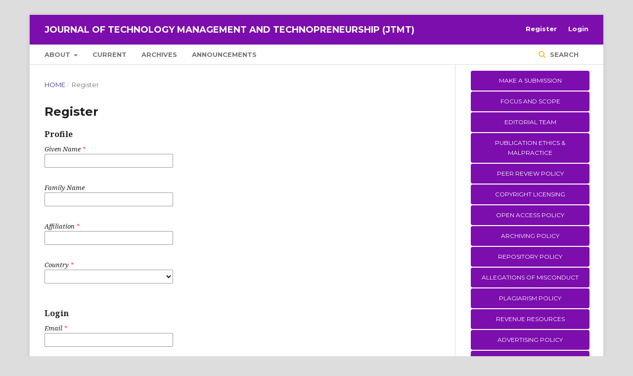

--- FILE ---
content_type: text/html; charset=utf-8
request_url: https://jtmt.utem.edu.my/index.php/jtmt/user/register
body_size: 7079
content:
	<!DOCTYPE html>
<html lang="en-US" xml:lang="en-US">
<head>
	<meta charset="utf-8">
	<meta name="viewport" content="width=device-width, initial-scale=1.0">
	<title>
		Register
							| Journal of Technology Management and Technopreneurship (JTMT)
			</title>

	
<meta name="generator" content="Open Journal Systems 3.2.1.5">
	<link rel="stylesheet" href="https://jtmt.utem.edu.my/jtmt/$$$call$$$/page/page/css?name=stylesheet" type="text/css" /><link rel="stylesheet" href="https://cdnjs.cloudflare.com/ajax/libs/font-awesome/4.7.0/css/font-awesome.css?v=3.2.1.5" type="text/css" /><link rel="stylesheet" href="//fonts.googleapis.com/css?family=Montserrat:400,700|Noto+Serif:400,400i,700,700i" type="text/css" /><link rel="stylesheet" href="https://jtmt.utem.edu.my/publicjtmt32/journals/5/styleSheet.css?v=3.2.1.5" type="text/css" />
</head>
<body class="pkp_page_user pkp_op_register" dir="ltr">

	<div class="pkp_structure_page">

				<header class="pkp_structure_head" id="headerNavigationContainer" role="banner">
						 <nav class="cmp_skip_to_content" aria-label="Jump to content links">
	<a href="#pkp_content_main">Skip to main content</a>
	<a href="#siteNav">Skip to main navigation menu</a>
		<a href="#pkp_content_footer">Skip to site footer</a>
</nav>

			<div class="pkp_head_wrapper">

				<div class="pkp_site_name_wrapper">
					<button class="pkp_site_nav_toggle">
						<span>Open Menu</span>
					</button>
										<div class="pkp_site_name">
																<a href="						https://jtmt.utem.edu.my/jtmt/index
					" class="is_text">Journal of Technology Management and Technopreneurship (JTMT)</a>
										</div>
				</div>

				
				<nav class="pkp_site_nav_menu" aria-label="Site Navigation">
					<a id="siteNav"></a>
					<div class="pkp_navigation_primary_row">
						<div class="pkp_navigation_primary_wrapper">
																				<ul id="navigationPrimary" class="pkp_navigation_primary pkp_nav_list">
								<li class="">
				<a href="https://jtmt.utem.edu.my/jtmt/about">
					About
				</a>
									<ul>
																					<li class="">
									<a href="https://jtmt.utem.edu.my/jtmt/about">
										About the Journal
									</a>
								</li>
																												<li class="">
									<a href="https://jtmt.utem.edu.my/jtmt/about/submissions">
										Submissions
									</a>
								</li>
																												<li class="">
									<a href="https://jtmt.utem.edu.my/jtmt/about/editorialTeam">
										Editorial Team
									</a>
								</li>
																												<li class="">
									<a href="https://jtmt.utem.edu.my/jtmt/about/privacy">
										Peer Review Process
									</a>
								</li>
																												<li class="">
									<a href="https://jtmt.utem.edu.my/jtmt/about/contact">
										Contact
									</a>
								</li>
																		</ul>
							</li>
								<li class="">
				<a href="https://jtmt.utem.edu.my/jtmt/issue/current">
					Current
				</a>
							</li>
								<li class="">
				<a href="https://jtmt.utem.edu.my/jtmt/issue/archive">
					Archives
				</a>
							</li>
								<li class="">
				<a href="https://jtmt.utem.edu.my/jtmt/announcement">
					Announcements
				</a>
							</li>
			</ul>

				

																									
	<form class="pkp_search pkp_search_desktop" action="https://jtmt.utem.edu.my/jtmt/search/search" method="get" role="search" aria-label="Article Search">
		<input type="hidden" name="csrfToken" value="7f7289ebe385c36da044fcce5ce27d71">
				
			<input name="query" value="" type="text" aria-label="Search Query">
		

		<button type="submit">
			Search
		</button>
		<div class="search_controls" aria-hidden="true">
			<a href="https://jtmt.utem.edu.my/jtmt/search/search" class="headerSearchPrompt search_prompt" aria-hidden="true">
				Search
			</a>
			<a href="#" class="search_cancel headerSearchCancel" aria-hidden="true"></a>
			<span class="search_loading" aria-hidden="true"></span>
		</div>
	</form>
													</div>
					</div>
					<div class="pkp_navigation_user_wrapper" id="navigationUserWrapper">
							<ul id="navigationUser" class="pkp_navigation_user pkp_nav_list">
								<li class="profile">
				<a href="https://jtmt.utem.edu.my/jtmt/user/register">
					Register
				</a>
							</li>
								<li class="profile">
				<a href="https://jtmt.utem.edu.my/jtmt/login">
					Login
				</a>
							</li>
										</ul>

					</div>
																			
	<form class="pkp_search pkp_search_mobile" action="https://jtmt.utem.edu.my/jtmt/search/search" method="get" role="search" aria-label="Article Search">
		<input type="hidden" name="csrfToken" value="7f7289ebe385c36da044fcce5ce27d71">
				
			<input name="query" value="" type="text" aria-label="Search Query">
		

		<button type="submit">
			Search
		</button>
		<div class="search_controls" aria-hidden="true">
			<a href="https://jtmt.utem.edu.my/jtmt/search/search" class="headerSearchPrompt search_prompt" aria-hidden="true">
				Search
			</a>
			<a href="#" class="search_cancel headerSearchCancel" aria-hidden="true"></a>
			<span class="search_loading" aria-hidden="true"></span>
		</div>
	</form>
									</nav>
			</div><!-- .pkp_head_wrapper -->
		</header><!-- .pkp_structure_head -->

						<div class="pkp_structure_content has_sidebar">
			<div class="pkp_structure_main" role="main">
				<a id="pkp_content_main"></a>

<div class="page page_register">
	<nav class="cmp_breadcrumbs" role="navigation" aria-label="You are here:">
	<ol>
		<li>
			<a href="https://jtmt.utem.edu.my/jtmt/index">
				Home
			</a>
			<span class="separator">/</span>
		</li>
		<li class="current">
			<span aria-current="page">
									Register
							</span>
		</li>
	</ol>
</nav>

	<h1>
		Register
	</h1>

	<form class="cmp_form register" id="register" method="post" action="https://jtmt.utem.edu.my/jtmt/user/register">
		<input type="hidden" name="csrfToken" value="7f7289ebe385c36da044fcce5ce27d71">

		
		
		<fieldset class="identity">
	<legend>
		Profile
	</legend>
	<div class="fields">
		<div class="given_name">
			<label>
				<span class="label">
					Given Name
					<span class="required" aria-hidden="true">*</span>
					<span class="pkp_screen_reader">
						Required
					</span>
				</span>
				<input type="text" name="givenName" id="givenName" value="" maxlength="255" required aria-required="true">
			</label>
		</div>
		<div class="family_name">
			<label>
				<span class="label">
					Family Name
				</span>
				<input type="text" name="familyName" id="familyName" value="" maxlength="255">
			</label>
		</div>
		<div class="affiliation">
			<label>
				<span class="label">
					Affiliation
					<span class="required" aria-hidden="true">*</span>
					<span class="pkp_screen_reader">
						Required
					</span>
				</span>
				<input type="text" name="affiliation" id="affiliation" value="" required aria-required="true">
			</label>
		</div>
		<div class="country">
			<label>
				<span class="label">
					Country
					<span class="required" aria-hidden="true">*</span>
					<span class="pkp_screen_reader">
						Required
					</span>
				</span>
				<select name="country" id="country" required aria-required="true">
					<option></option>
					<option value="AF">Afghanistan</option>
<option value="AL">Albania</option>
<option value="DZ">Algeria</option>
<option value="AS">American Samoa</option>
<option value="AD">Andorra</option>
<option value="AO">Angola</option>
<option value="AI">Anguilla</option>
<option value="AQ">Antarctica</option>
<option value="AG">Antigua and Barbuda</option>
<option value="AR">Argentina</option>
<option value="AM">Armenia</option>
<option value="AW">Aruba</option>
<option value="AU">Australia</option>
<option value="AT">Austria</option>
<option value="AZ">Azerbaijan</option>
<option value="BS">Bahamas</option>
<option value="BH">Bahrain</option>
<option value="BD">Bangladesh</option>
<option value="BB">Barbados</option>
<option value="BY">Belarus</option>
<option value="BE">Belgium</option>
<option value="BZ">Belize</option>
<option value="BJ">Benin</option>
<option value="BM">Bermuda</option>
<option value="BT">Bhutan</option>
<option value="BO">Bolivia, Plurinational State of</option>
<option value="BQ">Bonaire, Sint Eustatius and Saba</option>
<option value="BA">Bosnia and Herzegovina</option>
<option value="BW">Botswana</option>
<option value="BV">Bouvet Island</option>
<option value="BR">Brazil</option>
<option value="IO">British Indian Ocean Territory</option>
<option value="BN">Brunei Darussalam</option>
<option value="BG">Bulgaria</option>
<option value="BF">Burkina Faso</option>
<option value="BI">Burundi</option>
<option value="CV">Cabo Verde</option>
<option value="KH">Cambodia</option>
<option value="CM">Cameroon</option>
<option value="CA">Canada</option>
<option value="KY">Cayman Islands</option>
<option value="CF">Central African Republic</option>
<option value="TD">Chad</option>
<option value="CL">Chile</option>
<option value="CN">China</option>
<option value="CX">Christmas Island</option>
<option value="CC">Cocos (Keeling) Islands</option>
<option value="CO">Colombia</option>
<option value="KM">Comoros</option>
<option value="CG">Congo</option>
<option value="CD">Congo, The Democratic Republic of the</option>
<option value="CK">Cook Islands</option>
<option value="CR">Costa Rica</option>
<option value="HR">Croatia</option>
<option value="CU">Cuba</option>
<option value="CW">Curaçao</option>
<option value="CY">Cyprus</option>
<option value="CZ">Czechia</option>
<option value="CI">Côte d'Ivoire</option>
<option value="DK">Denmark</option>
<option value="DJ">Djibouti</option>
<option value="DM">Dominica</option>
<option value="DO">Dominican Republic</option>
<option value="EC">Ecuador</option>
<option value="EG">Egypt</option>
<option value="SV">El Salvador</option>
<option value="GQ">Equatorial Guinea</option>
<option value="ER">Eritrea</option>
<option value="EE">Estonia</option>
<option value="SZ">Eswatini</option>
<option value="ET">Ethiopia</option>
<option value="FK">Falkland Islands (Malvinas)</option>
<option value="FO">Faroe Islands</option>
<option value="FJ">Fiji</option>
<option value="FI">Finland</option>
<option value="FR">France</option>
<option value="GF">French Guiana</option>
<option value="PF">French Polynesia</option>
<option value="TF">French Southern Territories</option>
<option value="GA">Gabon</option>
<option value="GM">Gambia</option>
<option value="GE">Georgia</option>
<option value="DE">Germany</option>
<option value="GH">Ghana</option>
<option value="GI">Gibraltar</option>
<option value="GR">Greece</option>
<option value="GL">Greenland</option>
<option value="GD">Grenada</option>
<option value="GP">Guadeloupe</option>
<option value="GU">Guam</option>
<option value="GT">Guatemala</option>
<option value="GG">Guernsey</option>
<option value="GN">Guinea</option>
<option value="GW">Guinea-Bissau</option>
<option value="GY">Guyana</option>
<option value="HT">Haiti</option>
<option value="HM">Heard Island and McDonald Islands</option>
<option value="VA">Holy See (Vatican City State)</option>
<option value="HN">Honduras</option>
<option value="HK">Hong Kong</option>
<option value="HU">Hungary</option>
<option value="IS">Iceland</option>
<option value="IN">India</option>
<option value="ID">Indonesia</option>
<option value="IR">Iran, Islamic Republic of</option>
<option value="IQ">Iraq</option>
<option value="IE">Ireland</option>
<option value="IM">Isle of Man</option>
<option value="IL">Israel</option>
<option value="IT">Italy</option>
<option value="JM">Jamaica</option>
<option value="JP">Japan</option>
<option value="JE">Jersey</option>
<option value="JO">Jordan</option>
<option value="KZ">Kazakhstan</option>
<option value="KE">Kenya</option>
<option value="KI">Kiribati</option>
<option value="KP">Korea, Democratic People's Republic of</option>
<option value="KR">Korea, Republic of</option>
<option value="KW">Kuwait</option>
<option value="KG">Kyrgyzstan</option>
<option value="LA">Lao People's Democratic Republic</option>
<option value="LV">Latvia</option>
<option value="LB">Lebanon</option>
<option value="LS">Lesotho</option>
<option value="LR">Liberia</option>
<option value="LY">Libya</option>
<option value="LI">Liechtenstein</option>
<option value="LT">Lithuania</option>
<option value="LU">Luxembourg</option>
<option value="MO">Macao</option>
<option value="MG">Madagascar</option>
<option value="MW">Malawi</option>
<option value="MY">Malaysia</option>
<option value="MV">Maldives</option>
<option value="ML">Mali</option>
<option value="MT">Malta</option>
<option value="MH">Marshall Islands</option>
<option value="MQ">Martinique</option>
<option value="MR">Mauritania</option>
<option value="MU">Mauritius</option>
<option value="YT">Mayotte</option>
<option value="MX">Mexico</option>
<option value="FM">Micronesia, Federated States of</option>
<option value="MD">Moldova, Republic of</option>
<option value="MC">Monaco</option>
<option value="MN">Mongolia</option>
<option value="ME">Montenegro</option>
<option value="MS">Montserrat</option>
<option value="MA">Morocco</option>
<option value="MZ">Mozambique</option>
<option value="MM">Myanmar</option>
<option value="NA">Namibia</option>
<option value="NR">Nauru</option>
<option value="NP">Nepal</option>
<option value="NL">Netherlands</option>
<option value="NC">New Caledonia</option>
<option value="NZ">New Zealand</option>
<option value="NI">Nicaragua</option>
<option value="NE">Niger</option>
<option value="NG">Nigeria</option>
<option value="NU">Niue</option>
<option value="NF">Norfolk Island</option>
<option value="MK">North Macedonia</option>
<option value="MP">Northern Mariana Islands</option>
<option value="NO">Norway</option>
<option value="OM">Oman</option>
<option value="PK">Pakistan</option>
<option value="PW">Palau</option>
<option value="PS">Palestine, State of</option>
<option value="PA">Panama</option>
<option value="PG">Papua New Guinea</option>
<option value="PY">Paraguay</option>
<option value="PE">Peru</option>
<option value="PH">Philippines</option>
<option value="PN">Pitcairn</option>
<option value="PL">Poland</option>
<option value="PT">Portugal</option>
<option value="PR">Puerto Rico</option>
<option value="QA">Qatar</option>
<option value="RO">Romania</option>
<option value="RU">Russian Federation</option>
<option value="RW">Rwanda</option>
<option value="RE">Réunion</option>
<option value="BL">Saint Barthélemy</option>
<option value="SH">Saint Helena, Ascension and Tristan da Cunha</option>
<option value="KN">Saint Kitts and Nevis</option>
<option value="LC">Saint Lucia</option>
<option value="MF">Saint Martin (French part)</option>
<option value="PM">Saint Pierre and Miquelon</option>
<option value="VC">Saint Vincent and the Grenadines</option>
<option value="WS">Samoa</option>
<option value="SM">San Marino</option>
<option value="ST">Sao Tome and Principe</option>
<option value="SA">Saudi Arabia</option>
<option value="SN">Senegal</option>
<option value="RS">Serbia</option>
<option value="SC">Seychelles</option>
<option value="SL">Sierra Leone</option>
<option value="SG">Singapore</option>
<option value="SX">Sint Maarten (Dutch part)</option>
<option value="SK">Slovakia</option>
<option value="SI">Slovenia</option>
<option value="SB">Solomon Islands</option>
<option value="SO">Somalia</option>
<option value="ZA">South Africa</option>
<option value="GS">South Georgia and the South Sandwich Islands</option>
<option value="SS">South Sudan</option>
<option value="ES">Spain</option>
<option value="LK">Sri Lanka</option>
<option value="SD">Sudan</option>
<option value="SR">Suriname</option>
<option value="SJ">Svalbard and Jan Mayen</option>
<option value="SE">Sweden</option>
<option value="CH">Switzerland</option>
<option value="SY">Syrian Arab Republic</option>
<option value="TW">Taiwan, Province of China</option>
<option value="TJ">Tajikistan</option>
<option value="TZ">Tanzania, United Republic of</option>
<option value="TH">Thailand</option>
<option value="TL">Timor-Leste</option>
<option value="TG">Togo</option>
<option value="TK">Tokelau</option>
<option value="TO">Tonga</option>
<option value="TT">Trinidad and Tobago</option>
<option value="TN">Tunisia</option>
<option value="TR">Turkey</option>
<option value="TM">Turkmenistan</option>
<option value="TC">Turks and Caicos Islands</option>
<option value="TV">Tuvalu</option>
<option value="UG">Uganda</option>
<option value="UA">Ukraine</option>
<option value="AE">United Arab Emirates</option>
<option value="GB">United Kingdom</option>
<option value="US">United States</option>
<option value="UM">United States Minor Outlying Islands</option>
<option value="UY">Uruguay</option>
<option value="UZ">Uzbekistan</option>
<option value="VU">Vanuatu</option>
<option value="VE">Venezuela, Bolivarian Republic of</option>
<option value="VN">Viet Nam</option>
<option value="VG">Virgin Islands, British</option>
<option value="VI">Virgin Islands, U.S.</option>
<option value="WF">Wallis and Futuna</option>
<option value="EH">Western Sahara</option>
<option value="YE">Yemen</option>
<option value="ZM">Zambia</option>
<option value="ZW">Zimbabwe</option>
<option value="AX">Åland Islands</option>

				</select>
			</label>
		</div>
	</div>
</fieldset>

<fieldset class="login">
	<legend>
		Login
	</legend>
	<div class="fields">
		<div class="email">
			<label>
				<span class="label">
					Email
					<span class="required" aria-hidden="true">*</span>
					<span class="pkp_screen_reader">
						Required
					</span>
				</span>
				<input type="email" name="email" id="email" value="" maxlength="90" required aria-required="true">
			</label>
		</div>
		<div class="username">
			<label>
				<span class="label">
					Username
					<span class="required" aria-hidden="true">*</span>
					<span class="pkp_screen_reader">
						Required
					</span>
				</span>
				<input type="text" name="username" id="username" value="" maxlength="32" required aria-required="true">
			</label>
		</div>
		<div class="password">
			<label>
				<span class="label">
					Password
					<span class="required" aria-hidden="true">*</span>
					<span class="pkp_screen_reader">
						Required
					</span>
				</span>
				<input type="password" name="password" id="password" password="true" maxlength="32" required aria-required="true">
			</label>
		</div>
		<div class="password">
			<label>
				<span class="label">
					Repeat password
					<span class="required" aria-hidden="true">*</span>
					<span class="pkp_screen_reader">
						Required
					</span>
				</span>
				<input type="password" name="password2" id="password2" password="true" maxlength="32" required aria-required="true">
			</label>
		</div>
	</div>
</fieldset>

				
			<fieldset class="consent">
														<div class="fields">
						<div class="optin optin-privacy">
							<label>
								<input type="checkbox" name="privacyConsent" value="1">
																Yes, I agree to have my data collected and stored according to the <a href="https://jtmt.utem.edu.my/jtmt/about/privacy" target="_blank">privacy statement</a>.
							</label>
						</div>
					</div>
												<div class="fields">
					<div class="optin optin-email">
						<label>
							<input type="checkbox" name="emailConsent" value="1">
							Yes, I would like to be notified of new publications and announcements.
						</label>
					</div>
				</div>
			</fieldset>

																																			<fieldset class="reviewer">
																					<div class="fields">
						<div id="reviewerOptinGroup" class="optin">
																								<label>
																				<input type="checkbox" name="reviewerGroup[33]" value="1">
										Yes, I would like to be contacted with requests to review submissions to this journal.
									</label>
																					</div>

						<div id="reviewerInterests" class="reviewer_interests">
														<div class="label">
								Reviewing interests
							</div>
							<ul class="interests tag-it" data-field-name="interests[]" data-autocomplete-url="https://jtmt.utem.edu.my/jtmt/user/getInterests">
															</ul>
						</div>
					</div>
				</fieldset>
					
		
				
							<fieldset class="recaptcha_wrapper">
				<div class="fields">
					<div class="recaptcha">
						<div class="g-recaptcha" data-sitekey="6Lfa1eMZAAAAAKS1lCx-yhuZbmcj41rdahdjp4SI"></div>
					</div>
				</div>
			</fieldset>
		
		<div class="buttons">
			<button class="submit" type="submit">
				Register
			</button>

						<a href="https://jtmt.utem.edu.my/jtmt/login?source=https%3A%2F%2Fjtmt.utem.edu.my%2Fjtmt%2Fuser%2Fprofile%2Froles" class="login">Login</a>
		</div>
	</form>

</div><!-- .page -->

	</div><!-- pkp_structure_main -->

									<div class="pkp_structure_sidebar left" role="complementary" aria-label="Sidebar">
				<div class="pkp_block block_custom" id="customblock-Menu">
	<div class="content">
		<table width="99%">
<tbody>
<tr>
<td class="button"><a href="https://jtmt.utem.edu.my/jtmt/about/submissions"><span style="color: white;">MAKE A SUBMISSION </span></a></td>
</tr>
<tr>
<td class="button"><a href="https://jtmt.utem.edu.my/jtmt/about"><span style="color: white;">FOCUS AND SCOPE</span></a></td>
</tr>
<tr>
<td class="button"><a href="https://jtmt.utem.edu.my/jtmt/about/editorialTeam"><span style="color: white;">EDITORIAL TEAM</span></a></td>
</tr>
<tr>
<td class="button"><a href="https://jtmt.utem.edu.my/jtmt/about/privacy"><span style="color: white;">PUBLICATION ETHICS &amp; MALPRACTICE</span></a></td>
</tr>
<tr>
<td class="button"><a href="https://jtmt.utem.edu.my/jtmt/about/privacy"><span style="color: white;">PEER REVIEW POLICY</span></a></td>
</tr>
<tr>
<td class="button"><a href="https://jtmt.utem.edu.my/jtmt/copyright"><span style="color: white;">COPYRIGHT LICENSING</span></a></td>
</tr>
<tr>
<td class="button"><a href="https://jtmt.utem.edu.my/jtmt/Open-Access-Policy"><span style="color: white;">OPEN ACCESS POLICY</span></a></td>
</tr>
<tr>
<td class="button"><a href="https://jtmt.utem.edu.my/jtmt/Archiving-Policy"><span style="color: white;">ARCHIVING POLICY</span></a></td>
</tr>
<tr>
<td class="button"><a href="https://jtmt.utem.edu.my/jtmt/repository"><span style="color: white;">REPOSITORY POLICY</span></a></td>
</tr>
<tr>
<td class="button"><a href="https://jtmt.utem.edu.my/jtmt/AoM"><span style="color: white;">ALLEGATIONS OF MISCONDUCT</span></a></td>
</tr>
<tr>
<td class="button"><a href="https://jtmt.utem.edu.my/jtmt/PlagiarismPolicy"><span style="color: white;">PLAGIARISM POLICY</span></a></td>
</tr>
<tr>
<td class="button"><a href="https://jtmt.utem.edu.my/jtmt/revenuesources"><span style="color: white;">REVENUE RESOURCES</span></a></td>
</tr>
<tr>
<td class="button"><a href="https://jtmt.utem.edu.my/jtmt/advertisingpolicy"><span style="color: white;">ADVERTISING POLICY</span></a></td>
</tr>
<tr>
<td class="button"><a href="https://jtmt.utem.edu.my/jtmt/directmarketing"><span style="color: white;">DIRECT MARKETING POLICY</span></a></td>
</tr>
<!--tr>
<td class="button"><a href="https://jtmt.utem.edu.my/jtmt/citednessinscopus"><span style="color: white;">CITEDNESS IN SCOPUS/WOS</span></a></td>
</tr-->
<tr>
<td class="button"><a href="https://jtmt.utem.edu.my/jtmt/charge"><span style="color: white;">ARTICLE PROCESSING CHARGE</span></a></td>
</tr>
</tbody>
</table>
<p>&nbsp;</p>
	</div>
</div>
<div class="pkp_block block_developed_by">
	<div class="content">
		<span class="title">Most Read</span>
			<ul class="most_read">
							<li class="most_read_article">
					<div class="most_read_article_title"><a href="https://jtmt.utem.edu.my/jtmt/article/view/6058">Fintech Revolution in Malaysian Banking Industry</a></div>
					<div class="most_read_article_journal"><span class="fa fa-eye"></span> 927</div>
				</li>
							<li class="most_read_article">
					<div class="most_read_article_title"><a href="https://jtmt.utem.edu.my/jtmt/article/view/6014">THE EFFECTIVENESS OF ADVERTISING IN DIGITAL MARKETING TOWARDS CUSTOMER SATISFACTION</a></div>
					<div class="most_read_article_journal"><span class="fa fa-eye"></span> 864</div>
				</li>
							<li class="most_read_article">
					<div class="most_read_article_title"><a href="https://jtmt.utem.edu.my/jtmt/article/view/6068">Motivation among Generation Z’s Local Tourists to Visit Tayabas City’s Cultural Heritage Sites</a></div>
					<div class="most_read_article_journal"><span class="fa fa-eye"></span> 823</div>
				</li>
							<li class="most_read_article">
					<div class="most_read_article_title"><a href="https://jtmt.utem.edu.my/jtmt/article/view/6026">THE CRITICAL FACTORS INFLUENCING CONSUMER SPENDING BY USING CREDIT CARD</a></div>
					<div class="most_read_article_journal"><span class="fa fa-eye"></span> 810</div>
				</li>
							<li class="most_read_article">
					<div class="most_read_article_title"><a href="https://jtmt.utem.edu.my/jtmt/article/view/6020">An Insight of Customer's Behavior Intention to Use Self-Service Kiosk in Melaka Fast Food Restaurant</a></div>
					<div class="most_read_article_journal"><span class="fa fa-eye"></span> 670</div>
				</li>
						</ul>
	</div>
</div>
<div class="pkp_block block_custom" id="customblock-VISITORS">
	<div class="content">
		<p><a href="https://info.flagcounter.com/aAbs"><img src="https://s01.flagcounter.com/count/aAbs/bg_FFFFFF/txt_000000/border_FFFFFF/columns_3/maxflags_100/viewers_0/labels_1/pageviews_1/flags_0/percent_0/" alt="Flag Counter" border="0"></a></p>
	</div>
</div>
<div class="pkp_block block_custom" id="customblock-PUBLISHER">
	<div class="content">
		<p><span class="title"><strong>PUBLISHER</strong></span></p>
<p style="font-size: 9px; line-height: 10pt;">Penerbit Universiti Teknikal Malaysia Melaka, <br>Aras Bawah, Perpustakaan Laman Hikmah, <br>Universiti Teknikal Malaysia Melaka.<br>Hang Tuah Jaya, Durian Tunggal,76100 Melaka, Malaysia.<br>Phone: +606 270 1241<br>Website:&nbsp;<a href="https://penerbit.utem.edu.my/">https://penerbit.utem.edu.my/</a><br>Email:&nbsp;<a href="https://penerbit.utem.edu.my/"><span class="__cf_email__" data-cfemail="7505101b1007171c0135000110185b1011005b180c">[email&#160;protected]</span></a></p>
	</div>
</div>
<div class="pkp_block block_information">
	<h2 class="title">Information</h2>
	<div class="content">
		<ul>
							<li>
					<a href="https://jtmt.utem.edu.my/jtmt/information/readers">
						For Readers
					</a>
				</li>
										<li>
					<a href="https://jtmt.utem.edu.my/jtmt/information/authors">
						For Authors
					</a>
				</li>
										<li>
					<a href="https://jtmt.utem.edu.my/jtmt/information/librarians">
						For Librarians
					</a>
				</li>
					</ul>
	</div>
</div>

			</div><!-- pkp_sidebar.left -->
			</div><!-- pkp_structure_content -->

<div class="pkp_structure_footer_wrapper" role="contentinfo">
	<a id="pkp_content_footer"></a>

	<div class="pkp_structure_footer">

					<div class="pkp_footer_content">
				<p><strong>Editorial Office:</strong></p>
<p><strong>Journal of Technology Management and Technopreneurship (JTMT)</strong><br />Universiti Teknikal Malaysia Melaka, 76100 Durian Tunggal, Melaka, Malaysia.<br />Website: <a href="https://jtmt.utem.edu.my/j">https://jtmt.utem.edu.my/</a><br />Email: @utem.edu.my</p>
<p>ISSN: 2231-7996, e-ISSN: 2289-8158</p>
			</div>
		
		<div class="pkp_brand_footer" role="complementary">
			<a href="https://jtmt.utem.edu.my/jtmt/about/aboutThisPublishingSystem">
				<img alt="More information about the publishing system, Platform and Workflow by OJS/PKP." src="https://jtmt.utem.edu.my/templates/images/ojs_brand.png">
			</a>
		</div>
	</div>
</div><!-- pkp_structure_footer_wrapper -->

</div><!-- pkp_structure_page -->

<script data-cfasync="false" src="/cdn-cgi/scripts/5c5dd728/cloudflare-static/email-decode.min.js"></script><script src="//ajax.googleapis.com/ajax/libs/jquery/3.3.1/jquery.min.js?v=3.2.1.5" type="text/javascript"></script><script src="//ajax.googleapis.com/ajax/libs/jqueryui/1.12.0/jquery-ui.min.js?v=3.2.1.5" type="text/javascript"></script><script src="https://jtmt.utem.edu.my/lib/pkp/js/lib/jquery/plugins/jquery.tag-it.js?v=3.2.1.5" type="text/javascript"></script><script src="https://jtmt.utem.edu.my/plugins/themes/default/js/lib/popper/popper.js?v=3.2.1.5" type="text/javascript"></script><script src="https://jtmt.utem.edu.my/plugins/themes/default/js/lib/bootstrap/util.js?v=3.2.1.5" type="text/javascript"></script><script src="https://jtmt.utem.edu.my/plugins/themes/default/js/lib/bootstrap/dropdown.js?v=3.2.1.5" type="text/javascript"></script><script src="https://jtmt.utem.edu.my/plugins/themes/default/js/main.js?v=3.2.1.5" type="text/javascript"></script><script src="https://www.google.com/recaptcha/api.js?hl=en" type="text/javascript"></script>


<script defer src="https://static.cloudflareinsights.com/beacon.min.js/vcd15cbe7772f49c399c6a5babf22c1241717689176015" integrity="sha512-ZpsOmlRQV6y907TI0dKBHq9Md29nnaEIPlkf84rnaERnq6zvWvPUqr2ft8M1aS28oN72PdrCzSjY4U6VaAw1EQ==" data-cf-beacon='{"version":"2024.11.0","token":"f9b88da4ffd8411a9ba5c6cdd009b070","server_timing":{"name":{"cfCacheStatus":true,"cfEdge":true,"cfExtPri":true,"cfL4":true,"cfOrigin":true,"cfSpeedBrain":true},"location_startswith":null}}' crossorigin="anonymous"></script>
</body>
</html>


--- FILE ---
content_type: text/html; charset=utf-8
request_url: https://www.google.com/recaptcha/api2/anchor?ar=1&k=6Lfa1eMZAAAAAKS1lCx-yhuZbmcj41rdahdjp4SI&co=aHR0cHM6Ly9qdG10LnV0ZW0uZWR1Lm15OjQ0Mw..&hl=en&v=9TiwnJFHeuIw_s0wSd3fiKfN&size=normal&anchor-ms=20000&execute-ms=30000&cb=8vw0t7arfh3b
body_size: 48877
content:
<!DOCTYPE HTML><html dir="ltr" lang="en"><head><meta http-equiv="Content-Type" content="text/html; charset=UTF-8">
<meta http-equiv="X-UA-Compatible" content="IE=edge">
<title>reCAPTCHA</title>
<style type="text/css">
/* cyrillic-ext */
@font-face {
  font-family: 'Roboto';
  font-style: normal;
  font-weight: 400;
  font-stretch: 100%;
  src: url(//fonts.gstatic.com/s/roboto/v48/KFO7CnqEu92Fr1ME7kSn66aGLdTylUAMa3GUBHMdazTgWw.woff2) format('woff2');
  unicode-range: U+0460-052F, U+1C80-1C8A, U+20B4, U+2DE0-2DFF, U+A640-A69F, U+FE2E-FE2F;
}
/* cyrillic */
@font-face {
  font-family: 'Roboto';
  font-style: normal;
  font-weight: 400;
  font-stretch: 100%;
  src: url(//fonts.gstatic.com/s/roboto/v48/KFO7CnqEu92Fr1ME7kSn66aGLdTylUAMa3iUBHMdazTgWw.woff2) format('woff2');
  unicode-range: U+0301, U+0400-045F, U+0490-0491, U+04B0-04B1, U+2116;
}
/* greek-ext */
@font-face {
  font-family: 'Roboto';
  font-style: normal;
  font-weight: 400;
  font-stretch: 100%;
  src: url(//fonts.gstatic.com/s/roboto/v48/KFO7CnqEu92Fr1ME7kSn66aGLdTylUAMa3CUBHMdazTgWw.woff2) format('woff2');
  unicode-range: U+1F00-1FFF;
}
/* greek */
@font-face {
  font-family: 'Roboto';
  font-style: normal;
  font-weight: 400;
  font-stretch: 100%;
  src: url(//fonts.gstatic.com/s/roboto/v48/KFO7CnqEu92Fr1ME7kSn66aGLdTylUAMa3-UBHMdazTgWw.woff2) format('woff2');
  unicode-range: U+0370-0377, U+037A-037F, U+0384-038A, U+038C, U+038E-03A1, U+03A3-03FF;
}
/* math */
@font-face {
  font-family: 'Roboto';
  font-style: normal;
  font-weight: 400;
  font-stretch: 100%;
  src: url(//fonts.gstatic.com/s/roboto/v48/KFO7CnqEu92Fr1ME7kSn66aGLdTylUAMawCUBHMdazTgWw.woff2) format('woff2');
  unicode-range: U+0302-0303, U+0305, U+0307-0308, U+0310, U+0312, U+0315, U+031A, U+0326-0327, U+032C, U+032F-0330, U+0332-0333, U+0338, U+033A, U+0346, U+034D, U+0391-03A1, U+03A3-03A9, U+03B1-03C9, U+03D1, U+03D5-03D6, U+03F0-03F1, U+03F4-03F5, U+2016-2017, U+2034-2038, U+203C, U+2040, U+2043, U+2047, U+2050, U+2057, U+205F, U+2070-2071, U+2074-208E, U+2090-209C, U+20D0-20DC, U+20E1, U+20E5-20EF, U+2100-2112, U+2114-2115, U+2117-2121, U+2123-214F, U+2190, U+2192, U+2194-21AE, U+21B0-21E5, U+21F1-21F2, U+21F4-2211, U+2213-2214, U+2216-22FF, U+2308-230B, U+2310, U+2319, U+231C-2321, U+2336-237A, U+237C, U+2395, U+239B-23B7, U+23D0, U+23DC-23E1, U+2474-2475, U+25AF, U+25B3, U+25B7, U+25BD, U+25C1, U+25CA, U+25CC, U+25FB, U+266D-266F, U+27C0-27FF, U+2900-2AFF, U+2B0E-2B11, U+2B30-2B4C, U+2BFE, U+3030, U+FF5B, U+FF5D, U+1D400-1D7FF, U+1EE00-1EEFF;
}
/* symbols */
@font-face {
  font-family: 'Roboto';
  font-style: normal;
  font-weight: 400;
  font-stretch: 100%;
  src: url(//fonts.gstatic.com/s/roboto/v48/KFO7CnqEu92Fr1ME7kSn66aGLdTylUAMaxKUBHMdazTgWw.woff2) format('woff2');
  unicode-range: U+0001-000C, U+000E-001F, U+007F-009F, U+20DD-20E0, U+20E2-20E4, U+2150-218F, U+2190, U+2192, U+2194-2199, U+21AF, U+21E6-21F0, U+21F3, U+2218-2219, U+2299, U+22C4-22C6, U+2300-243F, U+2440-244A, U+2460-24FF, U+25A0-27BF, U+2800-28FF, U+2921-2922, U+2981, U+29BF, U+29EB, U+2B00-2BFF, U+4DC0-4DFF, U+FFF9-FFFB, U+10140-1018E, U+10190-1019C, U+101A0, U+101D0-101FD, U+102E0-102FB, U+10E60-10E7E, U+1D2C0-1D2D3, U+1D2E0-1D37F, U+1F000-1F0FF, U+1F100-1F1AD, U+1F1E6-1F1FF, U+1F30D-1F30F, U+1F315, U+1F31C, U+1F31E, U+1F320-1F32C, U+1F336, U+1F378, U+1F37D, U+1F382, U+1F393-1F39F, U+1F3A7-1F3A8, U+1F3AC-1F3AF, U+1F3C2, U+1F3C4-1F3C6, U+1F3CA-1F3CE, U+1F3D4-1F3E0, U+1F3ED, U+1F3F1-1F3F3, U+1F3F5-1F3F7, U+1F408, U+1F415, U+1F41F, U+1F426, U+1F43F, U+1F441-1F442, U+1F444, U+1F446-1F449, U+1F44C-1F44E, U+1F453, U+1F46A, U+1F47D, U+1F4A3, U+1F4B0, U+1F4B3, U+1F4B9, U+1F4BB, U+1F4BF, U+1F4C8-1F4CB, U+1F4D6, U+1F4DA, U+1F4DF, U+1F4E3-1F4E6, U+1F4EA-1F4ED, U+1F4F7, U+1F4F9-1F4FB, U+1F4FD-1F4FE, U+1F503, U+1F507-1F50B, U+1F50D, U+1F512-1F513, U+1F53E-1F54A, U+1F54F-1F5FA, U+1F610, U+1F650-1F67F, U+1F687, U+1F68D, U+1F691, U+1F694, U+1F698, U+1F6AD, U+1F6B2, U+1F6B9-1F6BA, U+1F6BC, U+1F6C6-1F6CF, U+1F6D3-1F6D7, U+1F6E0-1F6EA, U+1F6F0-1F6F3, U+1F6F7-1F6FC, U+1F700-1F7FF, U+1F800-1F80B, U+1F810-1F847, U+1F850-1F859, U+1F860-1F887, U+1F890-1F8AD, U+1F8B0-1F8BB, U+1F8C0-1F8C1, U+1F900-1F90B, U+1F93B, U+1F946, U+1F984, U+1F996, U+1F9E9, U+1FA00-1FA6F, U+1FA70-1FA7C, U+1FA80-1FA89, U+1FA8F-1FAC6, U+1FACE-1FADC, U+1FADF-1FAE9, U+1FAF0-1FAF8, U+1FB00-1FBFF;
}
/* vietnamese */
@font-face {
  font-family: 'Roboto';
  font-style: normal;
  font-weight: 400;
  font-stretch: 100%;
  src: url(//fonts.gstatic.com/s/roboto/v48/KFO7CnqEu92Fr1ME7kSn66aGLdTylUAMa3OUBHMdazTgWw.woff2) format('woff2');
  unicode-range: U+0102-0103, U+0110-0111, U+0128-0129, U+0168-0169, U+01A0-01A1, U+01AF-01B0, U+0300-0301, U+0303-0304, U+0308-0309, U+0323, U+0329, U+1EA0-1EF9, U+20AB;
}
/* latin-ext */
@font-face {
  font-family: 'Roboto';
  font-style: normal;
  font-weight: 400;
  font-stretch: 100%;
  src: url(//fonts.gstatic.com/s/roboto/v48/KFO7CnqEu92Fr1ME7kSn66aGLdTylUAMa3KUBHMdazTgWw.woff2) format('woff2');
  unicode-range: U+0100-02BA, U+02BD-02C5, U+02C7-02CC, U+02CE-02D7, U+02DD-02FF, U+0304, U+0308, U+0329, U+1D00-1DBF, U+1E00-1E9F, U+1EF2-1EFF, U+2020, U+20A0-20AB, U+20AD-20C0, U+2113, U+2C60-2C7F, U+A720-A7FF;
}
/* latin */
@font-face {
  font-family: 'Roboto';
  font-style: normal;
  font-weight: 400;
  font-stretch: 100%;
  src: url(//fonts.gstatic.com/s/roboto/v48/KFO7CnqEu92Fr1ME7kSn66aGLdTylUAMa3yUBHMdazQ.woff2) format('woff2');
  unicode-range: U+0000-00FF, U+0131, U+0152-0153, U+02BB-02BC, U+02C6, U+02DA, U+02DC, U+0304, U+0308, U+0329, U+2000-206F, U+20AC, U+2122, U+2191, U+2193, U+2212, U+2215, U+FEFF, U+FFFD;
}
/* cyrillic-ext */
@font-face {
  font-family: 'Roboto';
  font-style: normal;
  font-weight: 500;
  font-stretch: 100%;
  src: url(//fonts.gstatic.com/s/roboto/v48/KFO7CnqEu92Fr1ME7kSn66aGLdTylUAMa3GUBHMdazTgWw.woff2) format('woff2');
  unicode-range: U+0460-052F, U+1C80-1C8A, U+20B4, U+2DE0-2DFF, U+A640-A69F, U+FE2E-FE2F;
}
/* cyrillic */
@font-face {
  font-family: 'Roboto';
  font-style: normal;
  font-weight: 500;
  font-stretch: 100%;
  src: url(//fonts.gstatic.com/s/roboto/v48/KFO7CnqEu92Fr1ME7kSn66aGLdTylUAMa3iUBHMdazTgWw.woff2) format('woff2');
  unicode-range: U+0301, U+0400-045F, U+0490-0491, U+04B0-04B1, U+2116;
}
/* greek-ext */
@font-face {
  font-family: 'Roboto';
  font-style: normal;
  font-weight: 500;
  font-stretch: 100%;
  src: url(//fonts.gstatic.com/s/roboto/v48/KFO7CnqEu92Fr1ME7kSn66aGLdTylUAMa3CUBHMdazTgWw.woff2) format('woff2');
  unicode-range: U+1F00-1FFF;
}
/* greek */
@font-face {
  font-family: 'Roboto';
  font-style: normal;
  font-weight: 500;
  font-stretch: 100%;
  src: url(//fonts.gstatic.com/s/roboto/v48/KFO7CnqEu92Fr1ME7kSn66aGLdTylUAMa3-UBHMdazTgWw.woff2) format('woff2');
  unicode-range: U+0370-0377, U+037A-037F, U+0384-038A, U+038C, U+038E-03A1, U+03A3-03FF;
}
/* math */
@font-face {
  font-family: 'Roboto';
  font-style: normal;
  font-weight: 500;
  font-stretch: 100%;
  src: url(//fonts.gstatic.com/s/roboto/v48/KFO7CnqEu92Fr1ME7kSn66aGLdTylUAMawCUBHMdazTgWw.woff2) format('woff2');
  unicode-range: U+0302-0303, U+0305, U+0307-0308, U+0310, U+0312, U+0315, U+031A, U+0326-0327, U+032C, U+032F-0330, U+0332-0333, U+0338, U+033A, U+0346, U+034D, U+0391-03A1, U+03A3-03A9, U+03B1-03C9, U+03D1, U+03D5-03D6, U+03F0-03F1, U+03F4-03F5, U+2016-2017, U+2034-2038, U+203C, U+2040, U+2043, U+2047, U+2050, U+2057, U+205F, U+2070-2071, U+2074-208E, U+2090-209C, U+20D0-20DC, U+20E1, U+20E5-20EF, U+2100-2112, U+2114-2115, U+2117-2121, U+2123-214F, U+2190, U+2192, U+2194-21AE, U+21B0-21E5, U+21F1-21F2, U+21F4-2211, U+2213-2214, U+2216-22FF, U+2308-230B, U+2310, U+2319, U+231C-2321, U+2336-237A, U+237C, U+2395, U+239B-23B7, U+23D0, U+23DC-23E1, U+2474-2475, U+25AF, U+25B3, U+25B7, U+25BD, U+25C1, U+25CA, U+25CC, U+25FB, U+266D-266F, U+27C0-27FF, U+2900-2AFF, U+2B0E-2B11, U+2B30-2B4C, U+2BFE, U+3030, U+FF5B, U+FF5D, U+1D400-1D7FF, U+1EE00-1EEFF;
}
/* symbols */
@font-face {
  font-family: 'Roboto';
  font-style: normal;
  font-weight: 500;
  font-stretch: 100%;
  src: url(//fonts.gstatic.com/s/roboto/v48/KFO7CnqEu92Fr1ME7kSn66aGLdTylUAMaxKUBHMdazTgWw.woff2) format('woff2');
  unicode-range: U+0001-000C, U+000E-001F, U+007F-009F, U+20DD-20E0, U+20E2-20E4, U+2150-218F, U+2190, U+2192, U+2194-2199, U+21AF, U+21E6-21F0, U+21F3, U+2218-2219, U+2299, U+22C4-22C6, U+2300-243F, U+2440-244A, U+2460-24FF, U+25A0-27BF, U+2800-28FF, U+2921-2922, U+2981, U+29BF, U+29EB, U+2B00-2BFF, U+4DC0-4DFF, U+FFF9-FFFB, U+10140-1018E, U+10190-1019C, U+101A0, U+101D0-101FD, U+102E0-102FB, U+10E60-10E7E, U+1D2C0-1D2D3, U+1D2E0-1D37F, U+1F000-1F0FF, U+1F100-1F1AD, U+1F1E6-1F1FF, U+1F30D-1F30F, U+1F315, U+1F31C, U+1F31E, U+1F320-1F32C, U+1F336, U+1F378, U+1F37D, U+1F382, U+1F393-1F39F, U+1F3A7-1F3A8, U+1F3AC-1F3AF, U+1F3C2, U+1F3C4-1F3C6, U+1F3CA-1F3CE, U+1F3D4-1F3E0, U+1F3ED, U+1F3F1-1F3F3, U+1F3F5-1F3F7, U+1F408, U+1F415, U+1F41F, U+1F426, U+1F43F, U+1F441-1F442, U+1F444, U+1F446-1F449, U+1F44C-1F44E, U+1F453, U+1F46A, U+1F47D, U+1F4A3, U+1F4B0, U+1F4B3, U+1F4B9, U+1F4BB, U+1F4BF, U+1F4C8-1F4CB, U+1F4D6, U+1F4DA, U+1F4DF, U+1F4E3-1F4E6, U+1F4EA-1F4ED, U+1F4F7, U+1F4F9-1F4FB, U+1F4FD-1F4FE, U+1F503, U+1F507-1F50B, U+1F50D, U+1F512-1F513, U+1F53E-1F54A, U+1F54F-1F5FA, U+1F610, U+1F650-1F67F, U+1F687, U+1F68D, U+1F691, U+1F694, U+1F698, U+1F6AD, U+1F6B2, U+1F6B9-1F6BA, U+1F6BC, U+1F6C6-1F6CF, U+1F6D3-1F6D7, U+1F6E0-1F6EA, U+1F6F0-1F6F3, U+1F6F7-1F6FC, U+1F700-1F7FF, U+1F800-1F80B, U+1F810-1F847, U+1F850-1F859, U+1F860-1F887, U+1F890-1F8AD, U+1F8B0-1F8BB, U+1F8C0-1F8C1, U+1F900-1F90B, U+1F93B, U+1F946, U+1F984, U+1F996, U+1F9E9, U+1FA00-1FA6F, U+1FA70-1FA7C, U+1FA80-1FA89, U+1FA8F-1FAC6, U+1FACE-1FADC, U+1FADF-1FAE9, U+1FAF0-1FAF8, U+1FB00-1FBFF;
}
/* vietnamese */
@font-face {
  font-family: 'Roboto';
  font-style: normal;
  font-weight: 500;
  font-stretch: 100%;
  src: url(//fonts.gstatic.com/s/roboto/v48/KFO7CnqEu92Fr1ME7kSn66aGLdTylUAMa3OUBHMdazTgWw.woff2) format('woff2');
  unicode-range: U+0102-0103, U+0110-0111, U+0128-0129, U+0168-0169, U+01A0-01A1, U+01AF-01B0, U+0300-0301, U+0303-0304, U+0308-0309, U+0323, U+0329, U+1EA0-1EF9, U+20AB;
}
/* latin-ext */
@font-face {
  font-family: 'Roboto';
  font-style: normal;
  font-weight: 500;
  font-stretch: 100%;
  src: url(//fonts.gstatic.com/s/roboto/v48/KFO7CnqEu92Fr1ME7kSn66aGLdTylUAMa3KUBHMdazTgWw.woff2) format('woff2');
  unicode-range: U+0100-02BA, U+02BD-02C5, U+02C7-02CC, U+02CE-02D7, U+02DD-02FF, U+0304, U+0308, U+0329, U+1D00-1DBF, U+1E00-1E9F, U+1EF2-1EFF, U+2020, U+20A0-20AB, U+20AD-20C0, U+2113, U+2C60-2C7F, U+A720-A7FF;
}
/* latin */
@font-face {
  font-family: 'Roboto';
  font-style: normal;
  font-weight: 500;
  font-stretch: 100%;
  src: url(//fonts.gstatic.com/s/roboto/v48/KFO7CnqEu92Fr1ME7kSn66aGLdTylUAMa3yUBHMdazQ.woff2) format('woff2');
  unicode-range: U+0000-00FF, U+0131, U+0152-0153, U+02BB-02BC, U+02C6, U+02DA, U+02DC, U+0304, U+0308, U+0329, U+2000-206F, U+20AC, U+2122, U+2191, U+2193, U+2212, U+2215, U+FEFF, U+FFFD;
}
/* cyrillic-ext */
@font-face {
  font-family: 'Roboto';
  font-style: normal;
  font-weight: 900;
  font-stretch: 100%;
  src: url(//fonts.gstatic.com/s/roboto/v48/KFO7CnqEu92Fr1ME7kSn66aGLdTylUAMa3GUBHMdazTgWw.woff2) format('woff2');
  unicode-range: U+0460-052F, U+1C80-1C8A, U+20B4, U+2DE0-2DFF, U+A640-A69F, U+FE2E-FE2F;
}
/* cyrillic */
@font-face {
  font-family: 'Roboto';
  font-style: normal;
  font-weight: 900;
  font-stretch: 100%;
  src: url(//fonts.gstatic.com/s/roboto/v48/KFO7CnqEu92Fr1ME7kSn66aGLdTylUAMa3iUBHMdazTgWw.woff2) format('woff2');
  unicode-range: U+0301, U+0400-045F, U+0490-0491, U+04B0-04B1, U+2116;
}
/* greek-ext */
@font-face {
  font-family: 'Roboto';
  font-style: normal;
  font-weight: 900;
  font-stretch: 100%;
  src: url(//fonts.gstatic.com/s/roboto/v48/KFO7CnqEu92Fr1ME7kSn66aGLdTylUAMa3CUBHMdazTgWw.woff2) format('woff2');
  unicode-range: U+1F00-1FFF;
}
/* greek */
@font-face {
  font-family: 'Roboto';
  font-style: normal;
  font-weight: 900;
  font-stretch: 100%;
  src: url(//fonts.gstatic.com/s/roboto/v48/KFO7CnqEu92Fr1ME7kSn66aGLdTylUAMa3-UBHMdazTgWw.woff2) format('woff2');
  unicode-range: U+0370-0377, U+037A-037F, U+0384-038A, U+038C, U+038E-03A1, U+03A3-03FF;
}
/* math */
@font-face {
  font-family: 'Roboto';
  font-style: normal;
  font-weight: 900;
  font-stretch: 100%;
  src: url(//fonts.gstatic.com/s/roboto/v48/KFO7CnqEu92Fr1ME7kSn66aGLdTylUAMawCUBHMdazTgWw.woff2) format('woff2');
  unicode-range: U+0302-0303, U+0305, U+0307-0308, U+0310, U+0312, U+0315, U+031A, U+0326-0327, U+032C, U+032F-0330, U+0332-0333, U+0338, U+033A, U+0346, U+034D, U+0391-03A1, U+03A3-03A9, U+03B1-03C9, U+03D1, U+03D5-03D6, U+03F0-03F1, U+03F4-03F5, U+2016-2017, U+2034-2038, U+203C, U+2040, U+2043, U+2047, U+2050, U+2057, U+205F, U+2070-2071, U+2074-208E, U+2090-209C, U+20D0-20DC, U+20E1, U+20E5-20EF, U+2100-2112, U+2114-2115, U+2117-2121, U+2123-214F, U+2190, U+2192, U+2194-21AE, U+21B0-21E5, U+21F1-21F2, U+21F4-2211, U+2213-2214, U+2216-22FF, U+2308-230B, U+2310, U+2319, U+231C-2321, U+2336-237A, U+237C, U+2395, U+239B-23B7, U+23D0, U+23DC-23E1, U+2474-2475, U+25AF, U+25B3, U+25B7, U+25BD, U+25C1, U+25CA, U+25CC, U+25FB, U+266D-266F, U+27C0-27FF, U+2900-2AFF, U+2B0E-2B11, U+2B30-2B4C, U+2BFE, U+3030, U+FF5B, U+FF5D, U+1D400-1D7FF, U+1EE00-1EEFF;
}
/* symbols */
@font-face {
  font-family: 'Roboto';
  font-style: normal;
  font-weight: 900;
  font-stretch: 100%;
  src: url(//fonts.gstatic.com/s/roboto/v48/KFO7CnqEu92Fr1ME7kSn66aGLdTylUAMaxKUBHMdazTgWw.woff2) format('woff2');
  unicode-range: U+0001-000C, U+000E-001F, U+007F-009F, U+20DD-20E0, U+20E2-20E4, U+2150-218F, U+2190, U+2192, U+2194-2199, U+21AF, U+21E6-21F0, U+21F3, U+2218-2219, U+2299, U+22C4-22C6, U+2300-243F, U+2440-244A, U+2460-24FF, U+25A0-27BF, U+2800-28FF, U+2921-2922, U+2981, U+29BF, U+29EB, U+2B00-2BFF, U+4DC0-4DFF, U+FFF9-FFFB, U+10140-1018E, U+10190-1019C, U+101A0, U+101D0-101FD, U+102E0-102FB, U+10E60-10E7E, U+1D2C0-1D2D3, U+1D2E0-1D37F, U+1F000-1F0FF, U+1F100-1F1AD, U+1F1E6-1F1FF, U+1F30D-1F30F, U+1F315, U+1F31C, U+1F31E, U+1F320-1F32C, U+1F336, U+1F378, U+1F37D, U+1F382, U+1F393-1F39F, U+1F3A7-1F3A8, U+1F3AC-1F3AF, U+1F3C2, U+1F3C4-1F3C6, U+1F3CA-1F3CE, U+1F3D4-1F3E0, U+1F3ED, U+1F3F1-1F3F3, U+1F3F5-1F3F7, U+1F408, U+1F415, U+1F41F, U+1F426, U+1F43F, U+1F441-1F442, U+1F444, U+1F446-1F449, U+1F44C-1F44E, U+1F453, U+1F46A, U+1F47D, U+1F4A3, U+1F4B0, U+1F4B3, U+1F4B9, U+1F4BB, U+1F4BF, U+1F4C8-1F4CB, U+1F4D6, U+1F4DA, U+1F4DF, U+1F4E3-1F4E6, U+1F4EA-1F4ED, U+1F4F7, U+1F4F9-1F4FB, U+1F4FD-1F4FE, U+1F503, U+1F507-1F50B, U+1F50D, U+1F512-1F513, U+1F53E-1F54A, U+1F54F-1F5FA, U+1F610, U+1F650-1F67F, U+1F687, U+1F68D, U+1F691, U+1F694, U+1F698, U+1F6AD, U+1F6B2, U+1F6B9-1F6BA, U+1F6BC, U+1F6C6-1F6CF, U+1F6D3-1F6D7, U+1F6E0-1F6EA, U+1F6F0-1F6F3, U+1F6F7-1F6FC, U+1F700-1F7FF, U+1F800-1F80B, U+1F810-1F847, U+1F850-1F859, U+1F860-1F887, U+1F890-1F8AD, U+1F8B0-1F8BB, U+1F8C0-1F8C1, U+1F900-1F90B, U+1F93B, U+1F946, U+1F984, U+1F996, U+1F9E9, U+1FA00-1FA6F, U+1FA70-1FA7C, U+1FA80-1FA89, U+1FA8F-1FAC6, U+1FACE-1FADC, U+1FADF-1FAE9, U+1FAF0-1FAF8, U+1FB00-1FBFF;
}
/* vietnamese */
@font-face {
  font-family: 'Roboto';
  font-style: normal;
  font-weight: 900;
  font-stretch: 100%;
  src: url(//fonts.gstatic.com/s/roboto/v48/KFO7CnqEu92Fr1ME7kSn66aGLdTylUAMa3OUBHMdazTgWw.woff2) format('woff2');
  unicode-range: U+0102-0103, U+0110-0111, U+0128-0129, U+0168-0169, U+01A0-01A1, U+01AF-01B0, U+0300-0301, U+0303-0304, U+0308-0309, U+0323, U+0329, U+1EA0-1EF9, U+20AB;
}
/* latin-ext */
@font-face {
  font-family: 'Roboto';
  font-style: normal;
  font-weight: 900;
  font-stretch: 100%;
  src: url(//fonts.gstatic.com/s/roboto/v48/KFO7CnqEu92Fr1ME7kSn66aGLdTylUAMa3KUBHMdazTgWw.woff2) format('woff2');
  unicode-range: U+0100-02BA, U+02BD-02C5, U+02C7-02CC, U+02CE-02D7, U+02DD-02FF, U+0304, U+0308, U+0329, U+1D00-1DBF, U+1E00-1E9F, U+1EF2-1EFF, U+2020, U+20A0-20AB, U+20AD-20C0, U+2113, U+2C60-2C7F, U+A720-A7FF;
}
/* latin */
@font-face {
  font-family: 'Roboto';
  font-style: normal;
  font-weight: 900;
  font-stretch: 100%;
  src: url(//fonts.gstatic.com/s/roboto/v48/KFO7CnqEu92Fr1ME7kSn66aGLdTylUAMa3yUBHMdazQ.woff2) format('woff2');
  unicode-range: U+0000-00FF, U+0131, U+0152-0153, U+02BB-02BC, U+02C6, U+02DA, U+02DC, U+0304, U+0308, U+0329, U+2000-206F, U+20AC, U+2122, U+2191, U+2193, U+2212, U+2215, U+FEFF, U+FFFD;
}

</style>
<link rel="stylesheet" type="text/css" href="https://www.gstatic.com/recaptcha/releases/9TiwnJFHeuIw_s0wSd3fiKfN/styles__ltr.css">
<script nonce="EDpbvyvJ7YD_f_fzmOxZ0Q" type="text/javascript">window['__recaptcha_api'] = 'https://www.google.com/recaptcha/api2/';</script>
<script type="text/javascript" src="https://www.gstatic.com/recaptcha/releases/9TiwnJFHeuIw_s0wSd3fiKfN/recaptcha__en.js" nonce="EDpbvyvJ7YD_f_fzmOxZ0Q">
      
    </script></head>
<body><div id="rc-anchor-alert" class="rc-anchor-alert"></div>
<input type="hidden" id="recaptcha-token" value="[base64]">
<script type="text/javascript" nonce="EDpbvyvJ7YD_f_fzmOxZ0Q">
      recaptcha.anchor.Main.init("[\x22ainput\x22,[\x22bgdata\x22,\x22\x22,\[base64]/[base64]/UltIKytdPWE6KGE8MjA0OD9SW0grK109YT4+NnwxOTI6KChhJjY0NTEyKT09NTUyOTYmJnErMTxoLmxlbmd0aCYmKGguY2hhckNvZGVBdChxKzEpJjY0NTEyKT09NTYzMjA/[base64]/MjU1OlI/[base64]/[base64]/[base64]/[base64]/[base64]/[base64]/[base64]/[base64]/[base64]/[base64]\x22,\[base64]\\u003d\x22,\x22wow3w4cJMUzDjMOgw69/FHbCg8KJdSPDplIIwrDCojzCt0DDqT84wq7Dgj/DvBVbHnhkw5PCqD/[base64]/Cn8O6wrjCicOxwr0QV8K4Yh/CuXrDoMOHwohFIcK/LX3CqjfDisOcw5bDisKNfxPCl8KBHQnCvn4tSsOQwqPDhsKlw4oAAVlLZGnCuMKcw6gzXMOjF2DDgsK7YHPClcOpw7FCYsKZE8KSfcKeLsKZwrpfwoDCgzobwqtww5/DgRh/[base64]/woBRw5g8cxrDgsK6wpPCliAkb2jCvsOBU8K0w7RpwqHCuUBnAsOKMsK/YlPCjnQSDG/[base64]/DnBlQw4bClCfCoUBowpbDvwzDuVZWw7DDvHU5w5gPw77DkTrCrDQSw4rChmpTAG59cHPCkRQNL8OJbXPCpsOmaMO8wrlOOMKbwrLCosOmw7fClDHCiF41PGU/A1snw4rDhT1peALCoUYewrfDicOzw7NlEMOXwqHDgnAZKMKKMhjCvlnDhmUdwpfCpsKQBQ4Yw4nDrAvCksO4EcK0w6oxwpUTw6ozU8KuP8O8w7/DvMK+PwJSwo/DocKnw7Y2RcK6w5vCrSjCrsOjw44uw6HDncKWwojClcKbw6zDv8K2w79qwozDh8OXWFAKUcKUwpLDosOXw70VEyo1wotWYkfCmj/DlMOYw7nChcKVecKdERPDhH0HwoUlw7tQwo/[base64]/WDRZRjHDp2zDki4nwoglwrYEO8KAw6dTwpYKw6xKK8OcW05uEzXCnQ/[base64]/[base64]/T8KBwr3CgyJ2wrsYRTc6wrzDmGTDn8OhwrjDhsKTNwlsw6TDusOuwrvChFPCkAFUwpFzY8OcQMO5wqHCqsKuwrvCoErCvMONUcKwC8KZwojDpkl8aX5NU8KgYMKmKMKLwp/CrsO4w6Miw4xMw4PCmS0Bwr3Cs2nDoFPCpW3ClE4Ow7vDrcKsMcK2wpZHUTUdwoLCsMOCJXvCjU5gwqkkw4VUHsK5SmAAQ8KQNEnDtTZQwpg2wqXDv8OZfcK/OMOSwphbw57ChsKATMKKf8K/S8KKFEoIwo3CicK6Bz3Cv1/DksKPcU4jXRAiLyrCrsOXIsONw7FEMMKSw6R+NVfCkAPDsFXCr3DCl8OseirDkMOvN8K6w4w1aMK/[base64]/WsO+GmdKRcOgah3DrC0/[base64]/CtinCisObwpPDtl9tLA3DtD/DpMKNwpN3w4HCr1Zywq7DkhY8w6jCnBcSK8KRGMO4JMK/w49mw53CosKMKVrDr0rDoHTCrB/Du2jDvTvCo03Dr8O2O8KIK8OHQ8KuagXCsH9aw63ChWIjZVoDHl/DlkHCl0LCqcKBaRp0wodTwrFRw7vCvcOZdG09w57CjsKIwrTDq8KVwpPDmcKjdEXCnDs1KcKWwo/Dp3EFwqoCRmvCsSFSw7nClcKAOxnCvsK6UcOew4fDsTY8PcOawpHCtiVaG8O/[base64]/Dr8ONwoZzOBUNw7TCgMKQOcKew6YUw6TDrcOhwr3CqMKOB8O5w73DimItw44dTTI/[base64]/CvU7CgsKwwoMyw4PDqy/[base64]/UmHDv8OlT8KyBsOlwo3DiQdzMMOrwpHDlcKaE8OvwqASw7/CoRcmw55Db8Kmwq/ClcO8W8OuR2XChUJIdiZLcibCgzrDl8KzYUwWwrfDjidqwrzDocOUw7bCu8OrJ1XChivDsSzDunZGFMKFLTYDwr/CisOKK8O8Am4SVcKzwqYfw4zDnsOfWMKNeVDDoAjCusKYGcOZB8Klw7Q7w5LCtmoMasKdwrUXwq0owqpUw4Zew5Yowr7Dh8O0SSvDhghdYx3ComnChiQqUwkEwq0JwrXDsMOKwq9xdsO2LxRONsOlS8KSVMKuwqxawrtvY8OMBkBPwpvCtsOGwoLCoxtXWz/[base64]/CkwvDisKYwrYcw7jCtcOawrnCi8K/VR8GwrfDriRDHE/CmsK1LcOYPcKSwrpVTsKLJcKOwpFUEVNZNF5/wqbDhmXCpmYoVMOxZE3DssKPHGLChcKUGsK/w4VZAmHCigVqdQbDhT8xw5otwoLDsVlRw5MaHsOsY1AiQsKUw7RQwqEOcRFXJsOcw58sGMKofMKJYMObZj7CvsOPw4RSw4nDvcO1w4TDgsOYbgDDl8KsKMOjN8OfOH/DgC/DssK/[base64]/[base64]/[base64]/DrsOewoAowqLCuMKrUnxRT8KDw4XClWnDljzCsQ3CscKuYEhBFHMxTFR3wqIBw59Mwp7ChMKzwqlfw6DDi17CrV/DqjoQIMK2QhpBWMKrKMKDw5bDs8KXc1EDwqfDp8KIwopow6fDs8KXamfDpcOaVwbDn0ckwqcMdMKyeldiw6chwookwqvDvyzCj1RUwr/DqsKYw4AVQMOOwqDChcKewqDDgwTCtidIDknCrcOuOyIqwr8Gwohcw4nCuixnEsOKbVQ0dkbCi8KKwrTCrU5Pwo4cJkY/IGBvw4Z3LTI9w4Zdw7cQJj1AwrDCg8O4w7fChcKSwq5qFMO3wpPCmcKcOyTDmkLCmsOkX8OXdsOpw6PDksKqfiRfKH/CtU5kOMOlcMKSRUsLdW00wppzwoXCicKQRRYCEMKXwoTDn8OCNMOUwr3DgMOJOEvDkWN6w7MbInRHw65Lw5fDrMKNDsKAUgs1RcKfwosWS2dZUUDDisKew6oXw47DlR3DsCsfVVtBwppIwoLDh8OSwqkTwoPClgTCjsKhdcOWwqvDqMKvVj/Dn0bDkcOEwrN2Z1YEwp8rwqhPwoLColLDi3J0fMOGKn1+w7XDnBPCtMOvdsKUHMOxR8KZw7/CgcONw7ZjAmotw6/CssKzw7HDu8KZwrcLOcKdCsOXw7Fbw57DhkHCkcKNwp7DkXXDhmhUMSPDnMKUw54tw4nCnUbClcO0asKICsKdw7XDr8O+woJkwp/CshfCh8K0w7jCrjTCkcO7CsO5FcOtMUzCpMKfScKfOW1NwpBAw73DvV3DuMOww5Vjwr4ldHV5w4HDpcOpw6DDiMOvwozDkcKBw7RhwodSHcK4TsOJw7jCrcK5w6LDjcK7wogKw43DhChMYWArXcOYwqM2w5fCqXTDkyzDnsOxwpXDgj/CosOhwrtYw5fDrmvDph81w6UXMMKBbcOKbw3DusK5w6g5DcKwehAeYsKnwpREwpHCuVTDrcOKw58PBnYpw6MWRT1Iw49YI8Ogf3TDo8KpNEnCmsKyTsOuBxrCuiLCg8OQw5DCtsK/FA57w5Rfwr9nAWteJ8OiLcKIwqHCvcOXM1PDvsOmwp4lwoMbw6Zbw4TCt8KjJMOww6bDnUnDo2/Ck8K8B8KROmdOw77CpMKdwqrCi0g5wrjCq8OqwrYVTsKyAsKufMOwSw9YFMONw6PCtAh/YMOuCG48dX7DkXPDtMKuD3Jtw6fCvnRRwpRdFTbDlwlswrDDgw7CrlYnVB5Mw7TCskZVQcO4wpYLwpLDnw8uw4/CpCZ4RMOdfcKiRMO4DsOVMEjDryxCw47CpDvDnXRKRcKTw5MawpPDoMOyWsOSAEzDgMOkd8OldcKZw7/DkMKDHzxcQ8O/w6vCvV7DiCE/wqY5WsKnwr7CqcOgLS0Bc8O+w4fDsXAJbcKhw7vCv2vDtsOhwox0XHkVw7nDmyzCqsOzw4V7woLCpMKdw4rDlUIEIjXCtsKudcK3wr7CqMO8w7k+woDDtsK7LULDj8OwJh7CgsKIRSzCrBrCvsOZey/[base64]/[base64]/[base64]/wpnCs01iPgFHw7zDrHLCiAxVHEBaIsOqU8K0QXjDnMONEjEKcRXDilnDssOzw4tzwpbCjcK4wrUNw7Ecw4zCqijDjMKpdlzCun/CtUQRw5fDlcK7w6Rka8Kaw4/Ch2w/w7nCp8OXwoQEw4DCp2lXGsO1ax7DksK3FsOdw7MSw6dsDX/DssKFJmHCom9UwqgzfsOzwrvDkyDClsKxwrAPw7PDlzwVwp8Bw5vDuRDDpn7DmMKvw73CjXjDtsOtwqHCpMOBwow9w4jDsBFhDEpEwol4Y8KsSMKjL8OFwpBmXiPCh03DqRHDncKVL2fDgcKhwqDCpQU/w7nCrcOASS3CllJVWcOKRD7DnVQ4JFFDFcK6fGBiSBbDglnDpxPDtMKWw7zDqsOdUMODMkXCscKsfXt3HMKcw518GRzDrnFDDsKfw5jCi8OmfsO3wqrCtGDDkMKzw6gIwoXDgXLDqMOww4RawqwQwo/DnsKDJMKOw5V2w7PDklLCsUFNw6LDpinCiQHDm8OZLsOUYsO4BmNEwrpNwoUbwpbDmSd6QQAMwo1tNcKXIDoEwrjComsDHmjCucOud8Ozw49Aw67CtMOwdMOCw77DuMKUYyrCh8KNfcOJw5jDsGhpwog0w5TCs8KgZ1URwqDDoj0XwoXDh1TCm0MmT1TCo8KMw6/[base64]/AcOQw4bClUcudsK0J0rCpMO9CMOew7YKw5ptw41Uw6wYI8OxQDgZwoVBw6/ClsONbVkvw7vClEgFLsKVwobCuMOnw5sFSX7Ch8KkYcOZHjjDkA/DlEnDqsKhEyjCnB/Cr0jDisOewonCk2EjLncyUXIadsKXTcKzwp7ChDXDn20pw5jCjW1kAkDDkybDncOaw6zCtFMaYMOPw6gOw6NPwo7Dv8Kaw5k3R8OnBRM6wr1Gw7/[base64]/CuDdsw43Dp8OKbQI9MMOfwovCuWbDqCBwwrTCv2xlQ8KaCEzCnwPCsMKeCcO6LTDCksOhdcOANMKBw4XCtyszLV/[base64]/Dh8Oqw6bCpDJtw5nDg8K3wqhERHlgw63DgwPCuH41w5vDsl/DvGtswpfDhR/CgjxQw4nCiWzDm8OicsKuQcKgwpHCsUTCkMOKe8OfEHESwrLDoWPCk8OwwpXDmcKHRsOswo/DpnN1FsKdw5/DvcKkSMKTw5DDqcOGE8KswpVgw5pbVTEFf8OPAsKXwrFtwpwmwrRwSFNjDU7DpkPDlMKFwooBw6kuwqbDhCVCPlPCoFIjHcKTEX9IdsKyf8Kgw7/[base64]/[base64]/DhMKPCsKWP302worCt8K7wpjDrsOpw7HDocOwwpLDmcKAwoXDqn7DiGg+w79swpLDlknDicKaOHoMZywtw4wvPyxjwpQ4fsOEJX94DTPCicKXw5vDr8OswpRpw65Mwp17fWDCkXjCqcOYYTg8wp9xXsKbf8KkwqtjdsO/wrk0w51eXVovw4Umw4EjJsOZMGvCsDLCkytGw6/DlMKSwqPCkcO6w5fDihfDqHzDhcKBPcK2w6PCo8ORFcKyw5PCvzBXwpMEP8Kjw5khwptNwrDDt8KNMMKKw6E2wqooHzLDocO3woDDswcBwpLDkcKqNMKLwrgbwpzDskrDn8KSw4/[base64]/[base64]/wrvDs8Ohw706PRFuw5XDusKEYApNcnDDjsOqwq/DjgsgL8OswoLCuMK2w6vCmMKiNVvDrHbDg8KAIcOiw4g/QWkVf0TDokpmwrnDuHVla8OQwpPCncObZiQAwpwkwqrDkx/Di2YvwqoRe8OmICdxw5bCigTCkBgdembCmTd0XcKwbsKHwpzDnm8iwoxcfMOIw6zDpsKGA8KIw5DDmcKew79fw4weSsKrw7zDhcKDHlteZMO4TMO/[base64]/Cvjxkw7dpwo7CpyACPMO6CTEFwrUCbMKCwr3DqmnCj0fDlA7CjsOUwrHDo8OPQ8O9X0wBw4JuV1AhbsOeZ3PCisKAEcKhw6AbGR/[base64]/[base64]/[base64]/[base64]/w6DClzw0w45oYcOIw4DCkcOmw4g2b8OGflNJwrtvBMOLw7fDkl/[base64]/wpDCqcKUcyTDrcKywrtFw5AQwpvDgsO6w7dlw4t+GldgScKyKT/DqnnCjcODVMK7LsOzwoXCg8OBEMOuw5FgNMO1E2LDsC8qw6l6VMOgb8KxdEpGwrwKJMK3D0PCk8K4F0zDj8KBPsO+SlzCiV9xKX3CnxzCv19HL8OlRmdjw7/DnjXCqsODwog6w6cnwq3DvcOOw4pySGzCtsORwrfCkF3DksK1IMKxw7bDqFTDjU3DmsOpwpHDmWFCA8KEJj3ChTnDlsOrw7zCnz8iM2TCsXTDlMONU8K1w67Dni/CuH7Cogg2w6PCrcK5CXTChWBnexPDgcK6ZcKFJCrDugXDpMObbsKMNMKHwo/CtGp1w4fCs8K8TBk+w7TCoRTDpHYMwq9jwrDCpFxoE1/ClgjDjF8WBFvCiCrDjHrDqy/[base64]/BMOZd2kuw7nDtcKXwpnDhcKuwrY6w4zCjsOlJ8KZwrvCscK/MlIXw5TDkjHCgxfCvWfCgz/CjHLCq3QNcmM6wqoawq/[base64]/w5d3TcKQGELCuMKCw6Q0wq7CoGnCm2tmw47DnXdCeMK7w4LCpEBNwqk0MMK1w5pmISkpYjJoXcKQYlIxQMOSwr4ESXVlw7F5wqzDpMKvUcO0w5XDoRfDs8KzKcKJwqw+b8KLw6VlwpkIdcOaOsOoTmHCvm/DlUTCm8KbTcO6wp1yeMKew6gYQsOBKMKJcyDDnMOkJifCjCvDi8OCZjTDhnxiwpEuwp3CncOzOwDDncK/w6ZwwrzCsUPDpCTCo8KZOAEfVcK9VMKcwobDisKtYMOAWjZ3AgcOwobCs2jCj8OHw6vCqMO1S8KhVFfDjhwkwo/Cs8Oqw7TDsMKuI2nCrEEvw43CscOdw6gsTjTCkDMzwrJ2wqLDkClkP8ODfRPDt8KPwo1zbwlVRsKTwqgnw7rCpcO3wrcTwrHDhnc1w4tdOsOJB8OXwrdDwrXDrcKSwrrDj1taHR7DrUNyN8KQwq/DoGE4CMOiDsKXwo7CgWN7bwTDlMKLIQ/[base64]/DmW/CiFjDsMOGwpNnwrHDkVnDrcOcwos6WcOlDS7DvsK+w7d/C8KMEMKnwoZjw44sFcOAwpE1woEOCjXCmDsVw7tURzzCmT1eFCPCpDzCsEkDwo8qw4XDv0dYfsORZ8KiPzfCh8OywozCqVlxwpLDu8OSBMK1BcKZfFcywojDv8KYNcKSw4UAwp8fwpHDsiPCpmk/QHMtT8OAwq0XF8Olw4HCj8Kiw48fSW1nw6TDviPCpsK4QEZOWRDCoyjDsF17YWwrw5jComYDXMKQXMOsPT3Ci8KPw4fDpSHCq8OfJhTDlcK6wqBkw7RNbjpVTyLDvMOvN8OTdGIPTsO9w6QXwpbDkwTDunNnwrrCucOXJsOpH2vDji50w4RdwqnCnsKAUljCv0Z5CcO/[base64]/U8KIw4PDm8K3OsKbwqQcwqnDvMOEH8Kxwp3ComDCmcO0M1YQEBdRw6PCqF/CrsKuwqJ6w63Cl8K9w63CqcOowpZ2ezFjwolMwrEuDiIWHMKJdlvDgA5xUsODwr8uw6tbwqDCtiLCqcO4EEzDg8KrwpQ5w6YmKsKswqHCsVRYJ8K2woRrQnjCjghaw43Dmx/DicKjKcOTCMOAO8Ouw7AwwqHCgsOtAsOQwo3Dr8OSEHYfwqAKwpvDmcORa8O/[base64]/PgnDs8OyNUzChwLDgMKXIsOlQHQrwozCuGIQw7QmwpkgwovCkAbDmsK3UMKLw5QSVhYUJcO3acKADE7CoFxnw6MAYlFhw5jCssKYJHzChGjCtcKwOFHDtMOfQzlYE8K+w7nCgzBdw7fDjMKnw6XCsl0BTsOwJTkAdB8hw5EvYX51RcKgw69LM1BOaU/Do8KPw5rCq8KCw6tQUxh5wo7CuGDCskbDnMOZwogpDcKrG3kAwp9GL8Klwr4MIMOww50QwrvDnULCv8OrTsOHScKFQcOQVcKNGsKhwphtQhTDp3HCsx4Uwok2wqk1DwkKTcOdYsOqOcOzK8OqaMKQw7TClA7Cu8O9wrtWCcK7acK/wrJ+IcKVQ8KrwqjDlTpLwqwObWTDrcKeOcKOTsOkwq9cw4zCksOfYitYV8OFccOnI8OTcSRFbcOHw4LCmEzCl8K9wrggM8OgOgMtQMOHw4/CmsOwY8Khw5M5MsKUw5UNfk3ClX3DmsOiwpRtacKEw5IYNChewqI3LcOfGMOpw7YzRsK3NhQ2wp/[base64]/Dv2sGLsK+w7MXRMO7JDcNLh4nDFLCojNeNsOcT8Otw6svMGoswpExwozDv1d5CMKKV8KMez3Djx9XWsOxw5PCgcO8EMOZw5pjw4rCvDpQGWgsNcO2A1nDvcOKw5UBH8OcwrYqFlYxw5vDs8OMwpPDt8KgPsKUw4Mld8KrwqLDjjTCucKENcK0w50qwqPDqgA/KzbCqMKbUmZ3GcODIAFnODbDnQPDt8O1wozDsk48BjwRFQzCk8KHasO/Yigfwo8RJsOlw5RyBsOGB8OvwpRoG3pnwqzDncOaWW7DqsOFw7Zyw7XDqMKsw4PDs1rDncO0wq1fEcKvRF/Ck8Ojw4vDl0BwDMOTw5FcwpfDrEYUw5PDvcKaw5HDg8Ksw5hCw4XCh8OCwqBsAzt3DE0bcAvCqWZ/HW9aeCsWwpxqw6tsT8Okw7snOzjDmsO+EcKtwqgHw7MQw6fCucKSYiVSDGvDl0xEworDuCo4w7DDpsO7T8K2JjrDt8OHbljDrHgJIh7DhMKDwqwpW8OXwoYbw4Vlwqt/[base64]/IDRLFsOUF3DCvcKSwpYtwo7CrcKXwodvwqoEwoDCvUvDvGbCs8OYCMKvCAjDlsKSCE3CrcKwJsKew5U8w7h/LkUzw58PMS7CgMK6w7bDg1NEwoFZYMKwMcOPEcK8wrkOBn5Yw5HDqsKWKcKQw73CrcOZWgl2S8KWw6XDh8KWw6nChsKISVnChcO1w6/[base64]/[base64]/Ct0NBNcOHw7JJw6rCqcO8UMOsOSfDuFRUwqfDr8KDfXx1w7vCpFBVw6LCslDDhsKAwqAoesK/wqBmHMO3DhbCsDsKwpETw4tOwoHDkS3DqMKSewjDqx/CmgbDpgzCqnh2woRnQWbCqU3CpnQzdcKuw4vDmsKRLhDDpFJnwqDDlsOhw7NbMHfDrsK5RcKKB8OJwq15PCzCnMKFVTPDosKABFN+bMOyw6LChAjCsMOXw5DCnjzCrxAOw4vDtsKJS8KGw5rCj8Kuw6rDoB3CkDwZIsO0L0vCtj/Dr10PCcKzDW5ew5BWGGgIC8Oww5bDpsKcXMOpw5PDvUJHwo8ywpzDlTXDt8OGw5lJwqvDqE/CkSbDjBoudsO4fHfCmDLCjCjCl8OPwrsnw6bCp8KVPAXCtmZnw4JICMK+AwzCuAA6YjfDjcO1BQ8Dw6NLwoh1woMpw5Y2XMKAV8OJwptFw5c/[base64]/ClMKywpLCtxvDtMK4dcOaw7XChU0THcK6wrdKQMOkRB9EQMK8w7QMwrBqw53Dm3cqwr/DnWpjU3phAsK8GGw8EF7DsX5MTlVwAjFURiLDmmLDmz/DnzjCuMKBaAHDriXCsENBw7fCggwQwpNsw4TDvmTCsHRfWhDCrmIOw5fCmUrDkMKFfWjDi0J+wppEaW/CvsK4w51Tw7vChlU3XwBKwoEjasKOOn3Ct8K1wqA/ZcK2IsKVw61ewpxmwq9jw5LCpsKADSDCrT3DoMO5bMOCwrwJw6zCt8KGw77DpiDDhlTDiCZtB8Kgwo5mwpg/w7dPI8OyWcOiwrHDhMOyXyLDjVHDiMOvw5nCqH7Ds8K8wqlzwpBywrESwoRIYsO/XU/CiMO9QEhXL8Olw6tZYwMfw4IrwonDpG5YbcOYwqwnw5FfN8OLfsKSwr3DnsK2SGDCuC7CtQLDg8KiA8K7woIBMiXCsBbCiMORwpzCjsKpw4rCqHzCjMO0woXDkcOvwobCrMOeM8KiUncdHBPCrMO5w4XDuRBkXAtANsKGOjwZwqnDgzDDuMOywp/DpcOJw43DpzvDqy8Jw6fCrR3DkmMNw5XClMKiW8OOw4TCk8OKw5kKwodcw47Cm2ECw4Zew5V7f8KQwprDicOyLMO0wrLCshbCs8KNwp3CnMKXXnrCtcOkw4s/[base64]/L2IvWBjCqxdbw6ssIcOtwr/[base64]/DhjBQP2Y6w6MMZcKtKcKQw6Auwq8DKMK5w47CjGLCpTDCqsKrw5/[base64]/Dg1VKw4FpwrxZwrNPwqXDuR3CsArClytYw7o6wrkrw47DhcKlwovCk8OhQ2bDosOyTA8Aw650wqlmwo9ew5cgHEhxw7fDpMOew6XCksK/wphVdEp5wqtdeEjCocO2wrTCtMKFwqMJw4gJAlVSDwpxQ3YHw4Vpw5PDmsOBw5XCnATCicKtw6fCgyZ7w5Riw6FIw7/DriHDqcObw6zCm8OEw4LCr14LScKgC8OGw7F8asK/wqjDlcOJPsOiS8KGwoHCunggw5NRw5nDl8KNCsONF2vCp8Olwo5Dw53DicO7w4PDnFQCw43DpcO+w44hwqPCmFRZwpVwHMOLwoXDjcKeCg/DusOywoVhRsO/WMOBwrLDrVHDrhobwp7Dllpaw716FMKcwoJAG8KrbsOGIVRGw6hDZcOuXMKEG8KKTcKZV8KrSjBUwpFqwpLCjcOawonCicOaVcKbUsO/[base64]/DicOkfwPCvsKjOUpIw5lMZsKqw7Yqw5B+Y1UXw4jChSHDvzrDmMOYHcOZC2HDmzNSXcKiw7nDsMOHwrXCnSlGHgTDqkzCj8K7w5nDsB7DsDXChsKzG2XDlDbDjQHDqj7DgB/DpcKIwq86ScK+Y3vCq3BvCQDChsKBw6w1wrYvZcOTwo9jw4DCjMObw5QPwrHDicKMw6XCk2XDmCV2wqHDkHLCrAEAFWtjaFAgwr5+X8OYwoZww65Dw4bDty/Di3JVDgs7w4vCgcOVeFggw5vDu8Oww7HDvsO6fBDCucOGFW/ChiXCgXrDvMO4wqjDrBN7w601eE4LKcKRIDbDlUYFAnLDqMKLw5DDlsOjRWXDt8ORwpV2FMKlw5LCpsOBw6vDsMOqKcO8wp0Jw6ZMwoHDicKYwr7DqcOKwo/Dn8Kyw4jDg3tzVBfCrsOWWsKeN0hvwopnwr/ClMOIw4HDiTfCl8KswoLDl1pDIUMDDlrCvmvDosOTw5xEwqwsF8KPwqnCgcOaw60Ow5Bzw6IUwpVUwqJsC8OdDMKhNcKNS8Kyw4doTsOma8KIwqvDiyTDj8OnI0rDssOMw4k/w5h5X2sPDiXDoXRUwqLCqcOQXnAvwpTCmAzDsSYbLMKLXVlNSRMlH8KsU1hiO8O7LsOkWUPDosKNZ2bDpsKQwpRRJWbCvMKnwq7DhE7Dq3jCpHVVw4rCj8KrN8OmeMKef1/DiMOJesOFwoHCggjCuxsYwqbDtMK8w5jCgWPDqyzDtMO8F8K5NUx6N8Kxwo/DscKTwpgrw6zCu8OjdcO9wqw1wok9cCXDksK0w5ciWndtwoF8DhjCtDnDujvChhpuw5JOW8OrwqLCoQ9iwr83MXbDjgzCocKNJVdjw7QFQsK/wqAtAsKHw50/BV/ClRPDuBJTwonDt8Oiw4sfw4J/[base64]/C8KSbsKQw5dzUcOLwrvCnMOawqpwPRTCgMK/w5rDtcKVBMK/[base64]/w5HDpDrCk2FaCsOdKsKpI8OUwofDn8KeKhx3wrnCr8Occ2BpGcKcI2/CiT0QwqJ2Qld0XMO/cxPDjXzCu8OOLsO6WxTCoF0oZcKQZcKSwpbCngVpW8KIwoHDtsKUw7nCiSh7w7N9McOew7UZGW/Dsh1OOUlLw5xSwpUYZsKKNxRBS8KWdlfDqXRmZ8O+w5MMw7zDtcOpacKEwqrDvMK0wrc2PTnDo8Kvw7HDuTzCtFQew5ANw7FuwqfDrHjDtsK4P8Klw4NHMcK8a8K/wqJQGsOdw6Z8w7HDlMO5w5/CsCzCullgasOcw4o0fk3CvMOGV8KVVsOECAE9dAzCvcOGYSI0W8OqSsOpw4hobnTDqHhOLzJuw5htw64NBMOkJMONwqvDtSXCpgdsTk/Cuw/DiMK7XsKrfQFAwpc7cyzCh39gwpopwrnDqMK1LFPCsE7DnMKOeMKJYMOCwrM3f8O0LcKzUWPDhi99AcKVwpLDgwZIwpbDjsO+dMOrYMKkISxGwpMjwr5Aw408fSU7WRPDoHXCn8K3ChMrwo/CqsOAwqnDhzJYwpFqwrrDqg/CjCUSwpbDv8OaNsOIZ8Kgw5ZAVMK8wp83w6DDscKGPTIhV8OMM8KEwpzDh1wow7Uyw6nClH/DhQxwXMKUwqNiwokwXEDDosOuDUzDlFEPQ8KfCyPDrDjCvybDgS1gZ8KnJMKVwqjDncKqw4LCvcKLfMKuw4fCqm/DqXvDsQ9zwp1Nw65rw4l9I8KNwpLDicO1GMOrwpXCnDfCk8KxdMOCw43CusOjw7rDmcKpwrtywoEzw755XHXCoQ3DmHwVesKjacKsMMKMw7bDnAtCw7ENYAvDkj8Aw4suVATDmcOZwpPDpsKCwpnDkgxYw77CgsOBGcKTw6Bew6lvFsKzw4lCYMKpwoTDhGfCv8KTw5/CsCQYG8KPwqtgP2fDnsK2AGDDo8OMEnkpcWDDoQLCtHtlw7saccK2UMObwqbCiMKtHnvDscOJwpLDpMKdw5Nzw5l9RMKKwpjCsMONw4HDhGjCmsKfOSxSVH/DusOIwrI+ITESw6PDlEFqScKCw4Y8ZcO3b2fCsWzCiUvDumEHFnTDg8OEwqFAE8OMCyzCg8KFEW18wrvDlMKiwpfDr0/DhHZSw65sV8KCJ8OAYzINwqfCg1vDm8O9DkjDqSlvwrfDu8KEwqgrecOkTQHDisKsbV7CmFFGYcOxOMK5woTDtcKnQMK5bcO7K3Ipwo/[base64]/CjVZoAsKzKMKsQsOxKMO4WMOCw6svHnJ6FTnCp8O8RAXDo8K4w7fDhhXDh8OKw61mACHDiWvCp39WwpYoWMKsQ8OSwpV7VGo9HMOVw6h2PsKuKAbDgCbDhAAmF25kZcKiwqxHd8Kvw6ROwrRzw4jChVNzw51CWBjDv8OefsOIGx/DvgoWO0nDsnTCt8OiUMOPOjkVe0zDusO/[base64]/DokkPwpfCoz99wojDgMOTN8OOW8OPLSvDozrCj8O9OMO+wqNWwo3CiMK7wo3DtRUIBsOuAUXCp1rCgkbDlXLDgyp5wp8dA8OswojDhsKtw7pLQErCnXVkaF7Dk8OqIMKaPDkdw7AGRsK5RsKSwo/DjcOHJjvCk8O9wqPCoHd5wrvCncKdC8KZDsOTBx/Cq8OrT8KHcQ0Iw7oTwrXCjsO4LcOGCMO6woLCrxXCoFIGw77DqhjDsxN/wpXCvlABw7ZNAGQTw6MYw6JWBWPDvhfCpcKBw7PCuWfCr8KvEMOzDGZ1D8KzE8O1wpTDjCHCqMO8OcKMMxDCkcKRw5rDqcKrLiPCl8OuJ8K4w6BZwqDDnMKewqvDusObERHDmVTCu8KQw54jw5zCvsK1Nh8LLlcVwq/[base64]/CiMK6w7hmHwTCmsOzbS9Tw7QeD2rDrHHClsOOdsK7QsOKXcK8w6zCtRnDt1LCj8K3w6tBw6VMOsKlwr7CswHDm23DolXDpBDDiSrCm0/DkSItAXjDpCQDWhdYN8KSZzvDkMOywrjDuMKXwplKw4cCw5XDi1TDgk1KZMKFFgQzaCPCmMO+Bz/DrcOMwq/DgCNBPXHDi8K0wqFqTcKEwoIlw6UiAsOCbgsDEsOvw6p3byF6wq8QQcOywqcEwrtgScOQag/Di8Olw4UEwonCvsOmDsO2woBSVMKCa13DvXLCp13CgVRRw58dQCdYORPDvigvKMOTwqFbwp7ClcOfwqnCl3owAcOzRMOMd3lMC8OCw6YYwovCqnZ+wp8swpAew4fDgC1fC0hvM8KDw4LDkDTCpcOCwonCvADCg0XDqH1DwonCnDZgwpfDrRFadMOrBRM3acKRBsOTKi/CrMKnHMKZw4nDn8KAGU1Vw7F5MDJaw7gGw4HDksOUwoDDvDLDlsOtw61gYcOFUWPCuMOVbFdYwqDCumbCgsOqBMOcfwZ5JQ/CpcKaw5zDvDXDpTzDvMKfw6oWCcKxwqTClBXDjjFNw6YwPMK+w6PDpMKswo7CnsOJWiDDg8KdFW/[base64]/Cq8KlJMOgfMKWwoZFH8KUw7Ugw4vCscKawr9Vw5cqworDmDwFTHDDgcOIRcOrwqLCusKXbsKwPMOwcl/Dp8KdwqjChh94w5PDi8KNKsOsw68cPsKqw7nCsCp4LX8Kw7MYb3jChmZuw7bDk8KRwrADw5jDtMOww4nDrsK+TGDClzfDggLDh8K/w4NCbcKDR8Kmwqg5YxLCgjTDkS1swp5UFyXDhMKBw4XDtSMABiFhwrBuwohDwqp4ECTDukvDm1h2wqZiw68cw4Nkw47Di3vDgcOxwoDDvsKuRRM8w4nDhCPDtsKBwp/[base64]/[base64]/w5wZw4vCpcKCfsOfY8KjwodPRkXCmjJOPcK4fsOYG8K7wpAuK2HCs8KyTcK/w7vDgMODwosHJwwxw63Dj8KbBMOJwqk1I3bDrx7Cj8O5U8O0IEMaw6TDu8KCwrAhWcOxwrlEZ8OJw7cQPcKAwpYaC8KxZmk6wr97w5TCvMKLwoPCmMKResOawobDnQtaw73Cj3vCt8KPS8KyL8OGwqEqBsKjWMK7w5Y2QMOAwq/Dq8Oga0wiw6pcMsOKwoBpw7Vhwq7Dty/[base64]/DryHCp8O9w4nDgDBWHcK3ABpzIgLCkcOcwrkIworCpcKuIF/CigoeGcOrw7hcw4Yuwqthw5LDuMKYdXDDo8Kowq/CqXvCgsK8Z8OewrJywqTDvUXCr8ORBMK3QhFpH8Kew5nDtnVeHsK/ZMORwqx9ScOsBEw8PsOTK8Olw4zDkBdlLBUCw4vCmsKNd0XCvMOVw7rDtRzDoVvDjA/ClAUawprCucK6w6/DqzU2L2hNwrxAYMKBwpogwrTCvRrClQnDhXpdWgLCksKyw4zDssOvU3PDqlLCrybDoT7CsMKsWcO4C8OpwoNLC8Kew75IVcK9wqQfZcOqw5BEImhnUFLCscOzMS/ClgHDh3LDhQ/DnBBuJcKofAw1w6HDqMKrwp87wpkPNcOkf27DnAbCpcO3w5NHTQDCj8Ouw68sTsO+wojDscKaacOKwo/Cvxc5wovDuHp8LMOswpTCmMOJJMKoLcOMw7gHesKFw4drdsO4w6HDqjvChMKLMFnCo8OoaMO/[base64]/DucKfdMOfVV/Dq0XCtcORwrHCkT8YwqTDtMKVwojDgXIhw7Znwr0mAsOjO8Kvw5vDpS13w7wLwpvDk3kTwozDm8KvYw7DusKOJ8KbBBwxBFTClC1Vwr3DusOpccOUwqPCq8OdBhpaw7BCwqElKsO7PcKNOxQFOcOxenksw707AsO4w6zCgFIwfMOXasOVBsOBw684wqg0wo/DvsOfw7PCihJeZUXCv8Ktw4UCw7cAAzjDtD/CscOTFizCu8KAwp/DtMOs\x22],null,[\x22conf\x22,null,\x226Lfa1eMZAAAAAKS1lCx-yhuZbmcj41rdahdjp4SI\x22,0,null,null,null,1,[21,125,63,73,95,87,41,43,42,83,102,105,109,121],[-3059940,516],0,null,null,null,null,0,null,0,1,700,1,null,0,\[base64]/tzcYADoGZWF6dTZkEg4Iiv2INxgAOgVNZklJNBodCAMSGR0Q8JfjNw7/vqUGGcSdCRmc4owCGa/zERk\\u003d\x22,0,0,null,null,1,null,0,0],\x22https://jtmt.utem.edu.my:443\x22,null,[1,1,1],null,null,null,0,3600,[\x22https://www.google.com/intl/en/policies/privacy/\x22,\x22https://www.google.com/intl/en/policies/terms/\x22],\x22/IckmN9PMDH5fFi2w/MLlgZ5jVeMCpF9nMe1XGrgvh0\\u003d\x22,0,0,null,1,1767868511342,0,0,[48,106],null,[109,26,100,98],\x22RC-qNCEkn6SI6ANmQ\x22,null,null,null,null,null,\x220dAFcWeA42vavkkrTVn2pFLuGjy7pr-wgM8mJv4YtYOgRxIEz2yTU9vB3bAY1mH9qJWsFu4pIknsX_6V5rthOGt16TKoxOLVIGvg\x22,1767951311358]");
    </script></body></html>

--- FILE ---
content_type: text/css
request_url: https://jtmt.utem.edu.my/publicjtmt32/journals/5/styleSheet.css?v=3.2.1.5
body_size: 103
content:
.button {
    background-color: #7c0ead;
    border: none;
    border-radius: 4px;
    padding: 10px 10px;
    text-align: center;
    text-decoration: none;
    display: inline-block;
    font-size: 12px;
    /* margin: 4px 2px; */
    width: 240px;
    transition-duration: 0.4s;
    cursor: pointer;
    font-family: "Montserrat", -apple-system, BlinkMacSystemFont, "Segoe UI", "Roboto", "Oxygen-Sans", "Ubuntu", "Cantarell", "Helvetica Neue", sans-serif;
    /*box-shadow: 0 3px 8px 0 rgba(0, 0, 0, 0.2), 0 3px 8px 0 rgba(0, 0, 0, 0.19);*/
}

tr a:hover {
  background-color: #F7BC4A;
}

@media (min-width: 992px) {
    .pkp_block {
        padding: 10px 30px;
    }
}

a {
    color: #313090;
}
